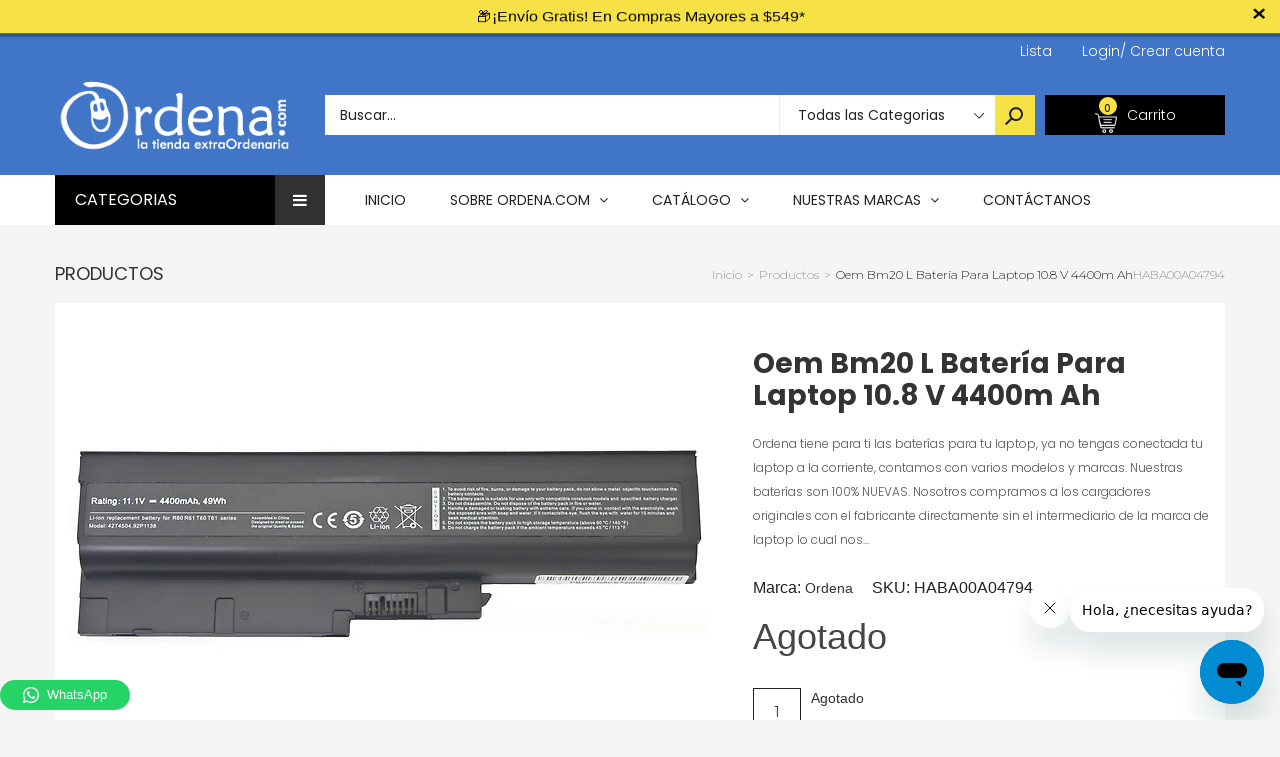

--- FILE ---
content_type: text/html; charset=utf-8
request_url: https://app.leadsrx.com/visitor.php?acctTag=hfrlff28483&tz=0&ref=&u=https%3A%2F%2Fordena.com%2Fproducts%2Foem-bm20-l-bateria-para-laptop-10-8v-4400mah-haba00a04794&t=Oem%20Bm20%20L%20Bater%C3%ADa%20Para%20Laptop%2010.8%20V%204400m%20Ah&lc=null&anon=0&vin=null
body_size: 218
content:
{"visitorID":1125902634890649,"errCode":"ok","leadSuccesses":[],"hubs":[],"lastTouch":"direct"}

--- FILE ---
content_type: text/plain; charset=utf-8
request_url: https://sp-micro-proxy.b-cdn.net/micro?unique_id=ordena-com.myshopify.com
body_size: 5294
content:
{"site":{"free_plan_limit_reached":false,"billing_status":null,"billing_active":true,"pricing_plan_required":false,"settings":{"proof_mobile_position":"Bottom","proof_desktop_position":"Bottom Left","proof_pop_size":"default","proof_start_delay_time":1,"proof_time_between":3,"proof_display_time":6,"proof_visible":false,"proof_cycle":true,"proof_mobile_enabled":true,"proof_desktop_enabled":true,"proof_tablet_enabled":null,"proof_locale":"es","proof_show_powered_by":false},"site_integrations":[{"id":"30551","enabled":true,"integration":{"name":"Shopify Add To Cart","handle":"shopify_storefront_add_to_cart","pro":false},"settings":{"proof_onclick_new_tab":null,"proof_exclude_pages":null,"proof_include_pages":[],"proof_display_pages_mode":"excluded","proof_minimum_activity_sessions":null,"proof_height":110,"proof_bottom":20,"proof_top":20,"proof_right":10,"proof_left":10,"proof_background_color":"#FFFFFF","proof_background_image_url":null,"proof_font_color":"#000000","proof_border_radius":25,"proof_padding_top":0,"proof_padding_bottom":0,"proof_padding_left":8,"proof_padding_right":16,"proof_icon_color":null,"proof_icon_background_color":null,"proof_hours_before_obscure":48,"proof_minimum_review_rating":5,"proof_highlights_color":"#fdcb6e","proof_display_review":true,"proof_show_review_on_hover":true,"proof_summary_time_range":1440,"proof_summary_minimum_count":10,"proof_show_media":false,"proof_show_message":false,"proof_media_url":null,"proof_media_position":null,"proof_nudge_click_url":null,"proof_icon_url":null,"proof_icon_mode":null,"proof_icon_enabled":false},"template":{"id":"9","body":{"top":"{{first_name}} en {{city}} {{province}} {{country}}","middle":"Ha añadido {{product_title}}"},"raw_body":"<top>{{first_name}} en {{city}} {{province}} {{country}}</top><middle>Ha añadido {{product_title}}</middle>","locale":"es"}},{"id":"30552","enabled":true,"integration":{"name":"Shopify Purchase","handle":"shopify_api_purchase","pro":false},"settings":{"proof_onclick_new_tab":null,"proof_exclude_pages":null,"proof_include_pages":[],"proof_display_pages_mode":"excluded","proof_minimum_activity_sessions":null,"proof_height":110,"proof_bottom":20,"proof_top":20,"proof_right":10,"proof_left":10,"proof_background_color":"#FFFFFF","proof_background_image_url":null,"proof_font_color":"#000000","proof_border_radius":25,"proof_padding_top":0,"proof_padding_bottom":0,"proof_padding_left":8,"proof_padding_right":16,"proof_icon_color":null,"proof_icon_background_color":null,"proof_hours_before_obscure":48,"proof_minimum_review_rating":5,"proof_highlights_color":"#fdcb6e","proof_display_review":true,"proof_show_review_on_hover":true,"proof_summary_time_range":1440,"proof_summary_minimum_count":10,"proof_show_media":false,"proof_show_message":false,"proof_media_url":null,"proof_media_position":null,"proof_nudge_click_url":null,"proof_icon_url":null,"proof_icon_mode":null,"proof_icon_enabled":false},"template":{"id":"8","body":{"top":"{{first_name}} en {{city}} {{province}} {{country}}","middle":"Compró {{product_title}}"},"raw_body":"<top>{{first_name}} en {{city}} {{province}} {{country}}</top><middle>Compró {{product_title}}</middle>","locale":"es"}}],"events":[{"id":"244239978","created_at":"2026-01-21T04:49:29.313Z","variables":{"first_name":"Alguien","city":"Ecatepec","province":"México","province_code":"MEX","country":"Mexico","country_code":"MX","product_title":"Sillon Estetica Vintage Peluqueria Antiguo Onof Reclinable"},"click_url":"https://ordena.com/products/sillon-estetica-vintage-peluqueria-antiguo-onof-reclinable-hobe00a52020","image_url":"https://cdn.shopify.com/s/files/1/2584/5536/files/1600_1600_4fb2dd58-197667e6778--7f681640721098838954988.upload.png?v=1750098934","product":{"id":"63776588","product_id":"7398148243499","title":"Sillon Estetica Vintage Peluqueria Antiguo Onof Reclinable","created_at":"2025-06-16T18:28:37.839Z","updated_at":"2025-12-05T19:21:12.980Z","published_at":"2025-06-16T18:28:35.000Z"},"site_integration":{"id":"30551","enabled":true,"integration":{"name":"Shopify Add To Cart","handle":"shopify_storefront_add_to_cart","pro":false},"template":{"id":"9","body":{"top":"{{first_name}} en {{city}} {{province}} {{country}}","middle":"Ha añadido {{product_title}}"},"raw_body":"<top>{{first_name}} en {{city}} {{province}} {{country}}</top><middle>Ha añadido {{product_title}}</middle>","locale":"es"}}},{"id":"244231099","created_at":"2026-01-21T00:10:41.859Z","variables":{"first_name":"Alguien","city":"Mexico City","province":"Mexico City","province_code":"CMX","country":"Mexico","country_code":"MX","product_title":"Set Vallas Ajustables entrenamiento 5 piezas 20 y 30 cm"},"click_url":"https://ordena.com/products/altera-oaf-01-set-de-obstaculo-2-alturas-para-entrenamiento-de-atletismo-vade00a38142","image_url":"https://cdn.shopify.com/s/files/1/2584/5536/products/1600_1600_-52511269-16c24bc9c5e--7f145804509622503555472.upload.png?v=1595436291","product":{"id":"9521568","product_id":"1841100587051","title":"Set Vallas Ajustables entrenamiento 5 piezas 20 y 30 cm","created_at":"2019-07-26T18:42:15.000Z","updated_at":"2026-01-20T18:56:43.411Z","published_at":"2019-07-26T18:42:12.000Z"},"site_integration":{"id":"30551","enabled":true,"integration":{"name":"Shopify Add To Cart","handle":"shopify_storefront_add_to_cart","pro":false},"template":{"id":"9","body":{"top":"{{first_name}} en {{city}} {{province}} {{country}}","middle":"Ha añadido {{product_title}}"},"raw_body":"<top>{{first_name}} en {{city}} {{province}} {{country}}</top><middle>Ha añadido {{product_title}}</middle>","locale":"es"}}},{"id":"244133529","created_at":null,"variables":{"first_name":"Alguien","city":"Neuquén","province":"Neuquen","province_code":"Q","country":"Argentina","country_code":"AR","product_title":"Onof RPB-001 Soporte para Auto Porta Bicicletas"},"click_url":"https://ordena.com/products/rack-porta-bicicleta-todo-tipo-vehiculos-autos-sedanes-viaje-aura00a27085","image_url":"https://cdn.shopify.com/s/files/1/2584/5536/products/1600_1600_4c176ac2-163dcb09eb3--7ff93615891011001450209.upload.png?v=1596816458","product":{"id":"9520546","product_id":"1500129919019","title":"Onof RPB-001 Soporte para Auto Porta Bicicletas","created_at":"2018-09-14T13:57:50.000Z","updated_at":"2026-01-21T15:43:14.077Z","published_at":"2018-09-14T13:57:50.000Z"},"site_integration":{"id":"30551","enabled":true,"integration":{"name":"Shopify Add To Cart","handle":"shopify_storefront_add_to_cart","pro":false},"template":{"id":"9","body":{"top":"{{first_name}} en {{city}} {{province}} {{country}}","middle":"Ha añadido {{product_title}}"},"raw_body":"<top>{{first_name}} en {{city}} {{province}} {{country}}</top><middle>Ha añadido {{product_title}}</middle>","locale":"es"}}},{"id":"244124729","created_at":null,"variables":{"first_name":"Alguien","city":"GAM","province":"Ciudad de México","province_code":"DF","country":"Mexico","country_code":"MX","product_title":"Silla Plegable Plastico Reforzada Exterior Fiesta Resistente"},"click_url":"https://ordena.com/products/silla-plegable-plastico-reforzada-exterior-fiesta-resistente-hoja00a51758","image_url":"https://cdn.shopify.com/s/files/1/2584/5536/files/1600_1600_-231bf2ac-18ee432a8de--7fd55471854240639570062.upload.png?v=1713897755","product":{"id":"59929585","product_id":"7230705958955","title":"Silla Plegable Plastico Reforzada Exterior Fiesta Resistente","created_at":"2024-04-23T18:42:29.000Z","updated_at":"2026-01-21T14:14:47.428Z","published_at":"2024-04-23T18:42:29.000Z"},"site_integration":{"id":"30552","enabled":true,"integration":{"name":"Shopify Purchase","handle":"shopify_api_purchase","pro":false},"template":{"id":"8","body":{"top":"{{first_name}} en {{city}} {{province}} {{country}}","middle":"Compró {{product_title}}"},"raw_body":"<top>{{first_name}} en {{city}} {{province}} {{country}}</top><middle>Compró {{product_title}}</middle>","locale":"es"}}},{"id":"244124450","created_at":null,"variables":{"first_name":"Alguien","city":"Gustavo Adolfo Madero","province":"Mexico City","province_code":"CMX","country":"Mexico","country_code":"MX","product_title":"Silla Plegable Plastico Reforzada Exterior Fiesta Resistente"},"click_url":"https://ordena.com/products/silla-plegable-plastico-reforzada-exterior-fiesta-resistente-hoja00a51758","image_url":"https://cdn.shopify.com/s/files/1/2584/5536/files/1600_1600_-231bf2ac-18ee432a8de--7fd55471854240639570062.upload.png?v=1713897755","product":{"id":"59929585","product_id":"7230705958955","title":"Silla Plegable Plastico Reforzada Exterior Fiesta Resistente","created_at":"2024-04-23T18:42:29.000Z","updated_at":"2026-01-21T14:14:47.428Z","published_at":"2024-04-23T18:42:29.000Z"},"site_integration":{"id":"30551","enabled":true,"integration":{"name":"Shopify Add To Cart","handle":"shopify_storefront_add_to_cart","pro":false},"template":{"id":"9","body":{"top":"{{first_name}} en {{city}} {{province}} {{country}}","middle":"Ha añadido {{product_title}}"},"raw_body":"<top>{{first_name}} en {{city}} {{province}} {{country}}</top><middle>Ha añadido {{product_title}}</middle>","locale":"es"}}},{"id":"244117273","created_at":null,"variables":{"first_name":"Alguien","city":"Bariloche","province":"Rio Negro","province_code":"R","country":"Argentina","country_code":"AR","product_title":"Kit Motor Bicicleta De Gasolina Bicimoto Dos Tiempos 80 Cc"},"click_url":"https://ordena.com/products/kit-motor-bicicleta-de-gasolina-bicimoto-dos-tiempos-80-cc-vaac00a51225","image_url":"https://cdn.shopify.com/s/files/1/2584/5536/files/1600_1600_-74286e0b-188157616d3--7fad7782592801827361069.upload.png?v=1686596854","product":{"id":"56286784","product_id":"7107996155947","title":"Kit Motor Bicicleta De Gasolina Bicimoto Dos Tiempos 80 Cc","created_at":"2023-05-15T18:36:01.000Z","updated_at":"2024-09-18T17:08:43.000Z","published_at":"2023-05-15T18:36:01.000Z"},"site_integration":{"id":"30551","enabled":true,"integration":{"name":"Shopify Add To Cart","handle":"shopify_storefront_add_to_cart","pro":false},"template":{"id":"9","body":{"top":"{{first_name}} en {{city}} {{province}} {{country}}","middle":"Ha añadido {{product_title}}"},"raw_body":"<top>{{first_name}} en {{city}} {{province}} {{country}}</top><middle>Ha añadido {{product_title}}</middle>","locale":"es"}}},{"id":"244100992","created_at":null,"variables":{"first_name":"Alguien","city":"Cuautitlán Izcalli","province":"México","province_code":"MEX","country":"Mexico","country_code":"MX","product_title":"Cama De Masaje Portatil Profesional Camilla para Spa Estuche"},"click_url":"https://ordena.com/products/onof-mb-001-cama-para-masajes-3-posiciones-azul-marino-hobe00a08395","image_url":"https://cdn.shopify.com/s/files/1/2584/5536/files/1600_1600_528331bc-16f2485dfd3--7eb03681679383766746952.upload.png?v=1712095789","product":{"id":"20148694","product_id":"4363797266475","title":"Cama De Masaje Portatil Profesional Camilla para Spa Estuche","created_at":"2019-12-26T18:56:24.000Z","updated_at":"2026-01-21T15:29:26.003Z","published_at":"2019-12-26T18:56:13.000Z"},"site_integration":{"id":"30551","enabled":true,"integration":{"name":"Shopify Add To Cart","handle":"shopify_storefront_add_to_cart","pro":false},"template":{"id":"9","body":{"top":"{{first_name}} en {{city}} {{province}} {{country}}","middle":"Ha añadido {{product_title}}"},"raw_body":"<top>{{first_name}} en {{city}} {{province}} {{country}}</top><middle>Ha añadido {{product_title}}</middle>","locale":"es"}}},{"id":"244089233","created_at":null,"variables":{"first_name":"Alguien","city":"Venustiano Carranza","province":"Mexico City","province_code":"CMX","country":"Mexico","country_code":"MX","product_title":"Paquete De Piso Para Gimnasio Soft Eva Foam Rompecabezas 4pz"},"click_url":"https://ordena.com/products/altera-pg-60-4-piso-para-gimnasio-paq-c-4-pzas-de-60x60cm-vade00a12238","image_url":"https://cdn.shopify.com/s/files/1/2584/5536/products/1600_1600_6c483573-18487c24e31--7faf7213066733077368258.upload.png?v=1669343874","product":{"id":"9519506","product_id":"1499687452715","title":"Paquete De Piso Para Gimnasio Soft Eva Foam Rompecabezas 4pz","created_at":"2018-09-14T09:34:27.000Z","updated_at":"2026-01-18T19:56:22.910Z","published_at":"2018-09-14T09:34:27.000Z"},"site_integration":{"id":"30551","enabled":true,"integration":{"name":"Shopify Add To Cart","handle":"shopify_storefront_add_to_cart","pro":false},"template":{"id":"9","body":{"top":"{{first_name}} en {{city}} {{province}} {{country}}","middle":"Ha añadido {{product_title}}"},"raw_body":"<top>{{first_name}} en {{city}} {{province}} {{country}}</top><middle>Ha añadido {{product_title}}</middle>","locale":"es"}}},{"id":"244066924","created_at":null,"variables":{"first_name":"Alguien","city":"Hermosillo","province":"Sonora","province_code":"SON","country":"Mexico","country_code":"MX","product_title":"Power Rack Jaula Para Sentadillas Altera Olimpica Dominadas"},"click_url":"https://ordena.com/products/power-rack-jaula-para-sentadillas-altera-olimpica-dominadas-vade00a51062","image_url":"https://cdn.shopify.com/s/files/1/2584/5536/files/1600_1600_537607ac-1921b98aa44--7f334500541339621121809.upload.png?v=1727283002","product":{"id":"55258901","product_id":"7071362449451","title":"Power Rack Jaula Para Sentadillas Altera Olimpica Dominadas","created_at":"2023-02-27T15:49:27.000Z","updated_at":"2026-01-19T05:35:17.994Z","published_at":"2023-02-27T15:49:27.000Z"},"site_integration":{"id":"30551","enabled":true,"integration":{"name":"Shopify Add To Cart","handle":"shopify_storefront_add_to_cart","pro":false},"template":{"id":"9","body":{"top":"{{first_name}} en {{city}} {{province}} {{country}}","middle":"Ha añadido {{product_title}}"},"raw_body":"<top>{{first_name}} en {{city}} {{province}} {{country}}</top><middle>Ha añadido {{product_title}}</middle>","locale":"es"}}},{"id":"244052823","created_at":null,"variables":{"first_name":"Alguien","city":"San Luis Potosí City","province":"San Luis Potosí","province_code":"SLP","country":"Mexico","country_code":"MX","product_title":"Silla De Ruedas Plegable Traslado Ligera Resistente Segura"},"click_url":"https://ordena.com/products/silla-de-ruedas-plegable-traslado-ligera-resistente-segura-hosa00a52119","image_url":"https://cdn.shopify.com/s/files/1/2584/5536/files/1600_1600_-7d608215-1990ce77a73--7fdb2749268672646614924.upload.png?v=1756940211","product":{"id":"64503837","product_id":"7519907577899","title":"Silla De Ruedas Plegable Traslado Ligera Resistente Segura","created_at":"2025-09-03T22:56:23.787Z","updated_at":"2025-09-03T22:57:15.230Z","published_at":"2025-09-03T22:56:22.000Z"},"site_integration":{"id":"30551","enabled":true,"integration":{"name":"Shopify Add To Cart","handle":"shopify_storefront_add_to_cart","pro":false},"template":{"id":"9","body":{"top":"{{first_name}} en {{city}} {{province}} {{country}}","middle":"Ha añadido {{product_title}}"},"raw_body":"<top>{{first_name}} en {{city}} {{province}} {{country}}</top><middle>Ha añadido {{product_title}}</middle>","locale":"es"}}},{"id":"244036049","created_at":null,"variables":{"first_name":"Alguien","city":"Centro","province":"Tabasco","province_code":"TAB","country":"Mexico","country_code":"MX","product_title":"Maniqui Torso Femenino Costura Modelo Sastre Base Ajustable"},"click_url":"https://ordena.com/products/maniqui-torso-femenino-costura-modelo-sastre-base-ajustable-ineq00a50364","image_url":"https://cdn.shopify.com/s/files/1/2584/5536/files/1600_1600_-66d73d4e-1826b1ab593--7f2e9071728947863009293.upload.png?v=1699637309","product":{"id":"52632859","product_id":"6932086718507","title":"Maniqui Torso Femenino Costura Modelo Sastre Base Ajustable","created_at":"2022-08-10T14:28:43.000Z","updated_at":"2026-01-21T06:49:26.123Z","published_at":"2022-08-10T14:28:43.000Z"},"site_integration":{"id":"30551","enabled":true,"integration":{"name":"Shopify Add To Cart","handle":"shopify_storefront_add_to_cart","pro":false},"template":{"id":"9","body":{"top":"{{first_name}} en {{city}} {{province}} {{country}}","middle":"Ha añadido {{product_title}}"},"raw_body":"<top>{{first_name}} en {{city}} {{province}} {{country}}</top><middle>Ha añadido {{product_title}}</middle>","locale":"es"}}},{"id":"244019412","created_at":null,"variables":{"first_name":"Alguien","city":"León","province":"Guanajuato","province_code":"GUA","country":"Mexico","country_code":"MX","product_title":"Banco Multiposiciones Gym Casa Ejercicio Pierna Brazo Pecho"},"click_url":"https://ordena.com/products/altera-altbn-pl-banco-multiposiciones-de-ejercicio-con-barra-y-poleas-vade00a39274","image_url":"https://cdn.shopify.com/s/files/1/2584/5536/products/1600_1600_-636f6f70-18416749f0d--7fc42511257859741820584.upload.png?v=1666971764","product":{"id":"12688713","product_id":"4198715588651","title":"Banco Multiposiciones Gym Casa Ejercicio Pierna Brazo Pecho","created_at":"2019-10-10T14:51:11.000Z","updated_at":"2026-01-21T02:49:39.989Z","published_at":"2019-10-10T14:51:11.000Z"},"site_integration":{"id":"30551","enabled":true,"integration":{"name":"Shopify Add To Cart","handle":"shopify_storefront_add_to_cart","pro":false},"template":{"id":"9","body":{"top":"{{first_name}} en {{city}} {{province}} {{country}}","middle":"Ha añadido {{product_title}}"},"raw_body":"<top>{{first_name}} en {{city}} {{province}} {{country}}</top><middle>Ha añadido {{product_title}}</middle>","locale":"es"}}},{"id":"243987447","created_at":null,"variables":{"first_name":"Alguien","city":"Venustiano Carranza","province":"Mexico City","province_code":"CMX","country":"Mexico","country_code":"MX","product_title":"Cama De Masaje Portatil Onof Camilla Pestañas Profesional"},"click_url":"https://ordena.com/products/cama-de-masaje-portatil-onof-camilla-pestanas-profesional-hobe00a51384","image_url":"https://cdn.shopify.com/s/files/1/2584/5536/files/1600_1600_3da57a6c-188b70e8747--7eb03325991282190644315.upload.png?v=1687377396","product":{"id":"56718062","product_id":"7122661212203","title":"Cama De Masaje Portatil Onof Camilla Pestañas Profesional","created_at":"2023-06-21T16:56:37.000Z","updated_at":"2026-01-20T03:35:24.690Z","published_at":"2023-06-21T16:56:37.000Z"},"site_integration":{"id":"30551","enabled":true,"integration":{"name":"Shopify Add To Cart","handle":"shopify_storefront_add_to_cart","pro":false},"template":{"id":"9","body":{"top":"{{first_name}} en {{city}} {{province}} {{country}}","middle":"Ha añadido {{product_title}}"},"raw_body":"<top>{{first_name}} en {{city}} {{province}} {{country}}</top><middle>Ha añadido {{product_title}}</middle>","locale":"es"}}},{"id":"243982644","created_at":null,"variables":{"first_name":"Alguien","city":"Ecatepec","province":"México","province_code":"MEX","country":"Mexico","country_code":"MX","product_title":"Silla Plegable Plastico Reforzada Exterior Fiesta Resistente"},"click_url":"https://ordena.com/products/silla-plegable-plastico-reforzada-exterior-fiesta-resistente-hoja00a51758","image_url":"https://cdn.shopify.com/s/files/1/2584/5536/files/1600_1600_-231bf2ac-18ee432a8de--7fd55471854240639570062.upload.png?v=1713897755","product":{"id":"59929585","product_id":"7230705958955","title":"Silla Plegable Plastico Reforzada Exterior Fiesta Resistente","created_at":"2024-04-23T18:42:29.000Z","updated_at":"2026-01-21T14:14:47.428Z","published_at":"2024-04-23T18:42:29.000Z"},"site_integration":{"id":"30551","enabled":true,"integration":{"name":"Shopify Add To Cart","handle":"shopify_storefront_add_to_cart","pro":false},"template":{"id":"9","body":{"top":"{{first_name}} en {{city}} {{province}} {{country}}","middle":"Ha añadido {{product_title}}"},"raw_body":"<top>{{first_name}} en {{city}} {{province}} {{country}}</top><middle>Ha añadido {{product_title}}</middle>","locale":"es"}}},{"id":"243971349","created_at":null,"variables":{"first_name":"Alguien","city":"Saltillo","province":"Coahuila","province_code":"COA","country":"Mexico","country_code":"MX","product_title":"Grua Polipasto Electico Stuka 500kg Stuka Cable Acero 60m"},"click_url":"https://ordena.com/products/grua-polipasto-electico-stuka-500kg-stuka-cable-acero-60m-hehe00a50981","image_url":"https://cdn.shopify.com/s/files/1/2584/5536/files/1600_1600_-1f25f711-188931f3dd2--7e74977493573022549546.upload.png?v=1686762905","product":{"id":"56664315","product_id":"7119489990699","title":"Grua Polipasto Electico Stuka 500kg Stuka Cable Acero 60m","created_at":"2023-06-13T20:21:15.000Z","updated_at":"2026-01-19T17:35:29.235Z","published_at":"2023-06-13T20:21:15.000Z"},"site_integration":{"id":"30551","enabled":true,"integration":{"name":"Shopify Add To Cart","handle":"shopify_storefront_add_to_cart","pro":false},"template":{"id":"9","body":{"top":"{{first_name}} en {{city}} {{province}} {{country}}","middle":"Ha añadido {{product_title}}"},"raw_body":"<top>{{first_name}} en {{city}} {{province}} {{country}}</top><middle>Ha añadido {{product_title}}</middle>","locale":"es"}}},{"id":"243970644","created_at":null,"variables":{"first_name":"Alguien","city":"Mexico City","province":"Mexico City","province_code":"CMX","country":"Mexico","country_code":"MX","product_title":"Cama De Masaje Portatil Onof Camilla Pestañas Profesional"},"click_url":"https://ordena.com/products/cama-de-masaje-portatil-onof-camilla-pestanas-profesional-hobe00a51384","image_url":"https://cdn.shopify.com/s/files/1/2584/5536/files/1600_1600_3da57a6c-188b70e8747--7eb03325991282190644315.upload.png?v=1687377396","product":{"id":"56718062","product_id":"7122661212203","title":"Cama De Masaje Portatil Onof Camilla Pestañas Profesional","created_at":"2023-06-21T16:56:37.000Z","updated_at":"2026-01-20T03:35:24.690Z","published_at":"2023-06-21T16:56:37.000Z"},"site_integration":{"id":"30551","enabled":true,"integration":{"name":"Shopify Add To Cart","handle":"shopify_storefront_add_to_cart","pro":false},"template":{"id":"9","body":{"top":"{{first_name}} en {{city}} {{province}} {{country}}","middle":"Ha añadido {{product_title}}"},"raw_body":"<top>{{first_name}} en {{city}} {{province}} {{country}}</top><middle>Ha añadido {{product_title}}</middle>","locale":"es"}}},{"id":"243970561","created_at":null,"variables":{"first_name":"Alguien","city":"Guadalupe","province":"Nuevo León","province_code":"NLE","country":"Mexico","country_code":"MX","product_title":"Cama Hospitalaria Manual Onof Incluye Colchon Mesa Hospital"},"click_url":"https://ordena.com/products/cama-hospitalaria-manual-onof-incluye-colchon-mesa-hospital-hosa00a51815","image_url":"https://cdn.shopify.com/s/files/1/2584/5536/files/1600_1600_-114d4cb2-191c781282b--7fd16269731191509502523.upload.png?v=1725650475","product":{"id":"61098067","product_id":"7269474304043","title":"Cama Hospitalaria Manual Onof Incluye Colchon Mesa Hospital","created_at":"2024-09-06T19:14:16.000Z","updated_at":"2026-01-18T16:56:22.718Z","published_at":"2024-09-06T19:14:16.000Z"},"site_integration":{"id":"30551","enabled":true,"integration":{"name":"Shopify Add To Cart","handle":"shopify_storefront_add_to_cart","pro":false},"template":{"id":"9","body":{"top":"{{first_name}} en {{city}} {{province}} {{country}}","middle":"Ha añadido {{product_title}}"},"raw_body":"<top>{{first_name}} en {{city}} {{province}} {{country}}</top><middle>Ha añadido {{product_title}}</middle>","locale":"es"}}},{"id":"243933848","created_at":null,"variables":{"first_name":"Alguien","city":"Chihuahua","province":"Chihuahua","province_code":"CHIH","country":"Mexico","country_code":"MX","product_title":"Cama De Masaje Portatil Profesional Camilla para Spa Estuche"},"click_url":"https://ordena.com/products/onof-mb-001-cama-para-masajes-3-posiciones-azul-marino-hobe00a08395","image_url":"https://cdn.shopify.com/s/files/1/2584/5536/files/1600_1600_528331bc-16f2485dfd3--7eb03681679383766746952.upload.png?v=1712095789","product":{"id":"20148694","product_id":"4363797266475","title":"Cama De Masaje Portatil Profesional Camilla para Spa Estuche","created_at":"2019-12-26T18:56:24.000Z","updated_at":"2026-01-21T15:29:26.003Z","published_at":"2019-12-26T18:56:13.000Z"},"site_integration":{"id":"30552","enabled":true,"integration":{"name":"Shopify Purchase","handle":"shopify_api_purchase","pro":false},"template":{"id":"8","body":{"top":"{{first_name}} en {{city}} {{province}} {{country}}","middle":"Compró {{product_title}}"},"raw_body":"<top>{{first_name}} en {{city}} {{province}} {{country}}</top><middle>Compró {{product_title}}</middle>","locale":"es"}}},{"id":"243928493","created_at":null,"variables":{"first_name":"Alguien","city":"Chihuahua City","province":"Chihuahua","province_code":"CHH","country":"Mexico","country_code":"MX","product_title":"Cama De Masaje Portatil Profesional Camilla para Spa Estuche"},"click_url":"https://ordena.com/products/onof-mb-001-cama-para-masajes-3-posiciones-azul-marino-hobe00a08395","image_url":"https://cdn.shopify.com/s/files/1/2584/5536/files/1600_1600_528331bc-16f2485dfd3--7eb03681679383766746952.upload.png?v=1712095789","product":{"id":"20148694","product_id":"4363797266475","title":"Cama De Masaje Portatil Profesional Camilla para Spa Estuche","created_at":"2019-12-26T18:56:24.000Z","updated_at":"2026-01-21T15:29:26.003Z","published_at":"2019-12-26T18:56:13.000Z"},"site_integration":{"id":"30551","enabled":true,"integration":{"name":"Shopify Add To Cart","handle":"shopify_storefront_add_to_cart","pro":false},"template":{"id":"9","body":{"top":"{{first_name}} en {{city}} {{province}} {{country}}","middle":"Ha añadido {{product_title}}"},"raw_body":"<top>{{first_name}} en {{city}} {{province}} {{country}}</top><middle>Ha añadido {{product_title}}</middle>","locale":"es"}}},{"id":"243888006","created_at":null,"variables":{"first_name":"Alguien","city":"Ciudad del Carmen","province":"Campeche","province_code":"CAM","country":"Mexico","country_code":"MX","product_title":"Sapphire Pulse Rx 550 Tarjeta De Video 4 G Gddr5 11268 01 20 G"},"click_url":"https://ordena.com/products/sapphire-pulse-rx-550-tarjeta-de-video-4g-gddr5-11268-01-20g-hata00a18519","image_url":"https://cdn.shopify.com/s/files/1/2584/5536/products/67b257c2-15d85e6a4e4--7e2c6000286378320221750.uploadPopup.png?v=1582238012","product":{"id":"9521331","product_id":"573772890155","title":"Sapphire Pulse Rx 550 Tarjeta De Video 4 G Gddr5 11268 01 20 G","created_at":"2017-12-16T07:31:16.000Z","updated_at":"2024-09-11T05:06:44.000Z","published_at":"2019-04-08T23:43:42.000Z"},"site_integration":{"id":"30551","enabled":true,"integration":{"name":"Shopify Add To Cart","handle":"shopify_storefront_add_to_cart","pro":false},"template":{"id":"9","body":{"top":"{{first_name}} en {{city}} {{province}} {{country}}","middle":"Ha añadido {{product_title}}"},"raw_body":"<top>{{first_name}} en {{city}} {{province}} {{country}}</top><middle>Ha añadido {{product_title}}</middle>","locale":"es"}}},{"id":"243879990","created_at":null,"variables":{"first_name":"Alguien","city":"San Nicolás de los Garza","province":"Nuevo León","province_code":"NLE","country":"Mexico","country_code":"MX","product_title":"Archivero Metalico Guardex Mueble De Oficina Carta 3 Cajones"},"click_url":"https://ordena.com/products/archivero-metalico-guardex-mueble-de-oficina-carta-3-cajones-ofmu00a50836","image_url":"https://cdn.shopify.com/s/files/1/2584/5536/files/1600_1600_2fd180ae-189c2f1b771--7f8e6486921497896720980.upload.png?v=1691519331","product":{"id":"55170811","product_id":"7068199059499","title":"Archivero Metalico Guardex Mueble De Oficina Carta 3 Cajones","created_at":"2023-02-20T16:35:14.000Z","updated_at":"2025-06-25T15:56:38.239Z","published_at":"2023-02-20T16:35:14.000Z"},"site_integration":{"id":"30551","enabled":true,"integration":{"name":"Shopify Add To Cart","handle":"shopify_storefront_add_to_cart","pro":false},"template":{"id":"9","body":{"top":"{{first_name}} en {{city}} {{province}} {{country}}","middle":"Ha añadido {{product_title}}"},"raw_body":"<top>{{first_name}} en {{city}} {{province}} {{country}}</top><middle>Ha añadido {{product_title}}</middle>","locale":"es"}}},{"id":"243832414","created_at":null,"variables":{"first_name":"Alguien","city":"Montreal","province":"Quebec","province_code":"QC","country":"Canada","country_code":"CA","product_title":"Silla Para Ducha Onof Baño Portátil Transferencia Pacientes"},"click_url":"https://ordena.com/products/silla-para-ducha-onof-bano-portatil-transferencia-pacientes-eqmu00a52062","image_url":"https://cdn.shopify.com/s/files/1/2584/5536/files/1600_1600_60d50d9d-1973e71bba6--7ffa756324415001750413.upload.png?v=1762187361","product":{"id":"65073601","product_id":"7730995396651","title":"Silla Para Ducha Onof Baño Portátil Transferencia Pacientes","created_at":"2025-11-03T16:29:19.459Z","updated_at":"2026-01-19T20:42:59.258Z","published_at":"2025-11-03T16:29:17.000Z"},"site_integration":{"id":"30551","enabled":true,"integration":{"name":"Shopify Add To Cart","handle":"shopify_storefront_add_to_cart","pro":false},"template":{"id":"9","body":{"top":"{{first_name}} en {{city}} {{province}} {{country}}","middle":"Ha añadido {{product_title}}"},"raw_body":"<top>{{first_name}} en {{city}} {{province}} {{country}}</top><middle>Ha añadido {{product_title}}</middle>","locale":"es"}}},{"id":"243796093","created_at":null,"variables":{"first_name":"Alguien","city":"Gustavo Adolfo Madero","province":"Mexico City","province_code":"CMX","country":"Mexico","country_code":"MX","product_title":"Cobertizo De Almacenamiento Bodega Amplia Para Exteriores"},"click_url":"https://ordena.com/products/cobertizo-de-almacenamiento-bodega-amplia-para-exteriores-hoja00a51800","image_url":"https://cdn.shopify.com/s/files/1/2584/5536/files/1600_1600_-49c9ca35-191edd36b70--7f8d7899743977553352205.upload.png?v=1755881397","product":{"id":"64240684","product_id":"7505950605355","title":"Cobertizo De Almacenamiento Bodega Amplia Para Exteriores","created_at":"2025-08-22T16:49:56.399Z","updated_at":"2026-01-20T04:28:27.657Z","published_at":"2025-08-22T16:49:54.000Z"},"site_integration":{"id":"30551","enabled":true,"integration":{"name":"Shopify Add To Cart","handle":"shopify_storefront_add_to_cart","pro":false},"template":{"id":"9","body":{"top":"{{first_name}} en {{city}} {{province}} {{country}}","middle":"Ha añadido {{product_title}}"},"raw_body":"<top>{{first_name}} en {{city}} {{province}} {{country}}</top><middle>Ha añadido {{product_title}}</middle>","locale":"es"}}},{"id":"243787186","created_at":null,"variables":{"first_name":"Alguien","city":"Ecatepec","province":"México","province_code":"MEX","country":"Mexico","country_code":"MX","product_title":"Caminadora Electrica 2 Hp Profesional Cinta De Correr Altera"},"click_url":"https://ordena.com/products/caminadora-electrica-2-hp-profesional-cinta-de-correr-altera-vade00a52159","image_url":"https://cdn.shopify.com/s/files/1/2584/5536/files/1600_1600_-5b8b8a07-19a327fda69--7fed5548397838496506792.upload.png?v=1761842649","product":{"id":"65057740","product_id":"7727906127915","title":"Caminadora Electrica 2 Hp Profesional Cinta De Correr Altera","created_at":"2025-10-30T16:43:33.730Z","updated_at":"2026-01-14T23:14:44.992Z","published_at":"2025-10-30T16:43:31.000Z"},"site_integration":{"id":"30551","enabled":true,"integration":{"name":"Shopify Add To Cart","handle":"shopify_storefront_add_to_cart","pro":false},"template":{"id":"9","body":{"top":"{{first_name}} en {{city}} {{province}} {{country}}","middle":"Ha añadido {{product_title}}"},"raw_body":"<top>{{first_name}} en {{city}} {{province}} {{country}}</top><middle>Ha añadido {{product_title}}</middle>","locale":"es"}}},{"id":"243767879","created_at":null,"variables":{"first_name":"Alguien","city":"Salamanca","province":"Guanajuato","province_code":"GUA","country":"Mexico","country_code":"MX","product_title":"Estante Metalico Anaquel Organizador 5 Niveles Onof Multiuso"},"click_url":"https://ordena.com/products/estante-metalico-anaquel-organizador-5-niveles-onof-multiuso-hode00a51866","image_url":"https://cdn.shopify.com/s/files/1/2584/5536/files/1600_1600_-7c5f6175-1933fdf0931--7fdd5312932309074411612.upload.png?v=1731950073","product":{"id":"61772268","product_id":"7290060374059","title":"Estante Metalico Anaquel Organizador 5 Niveles Onof Multiuso","created_at":"2024-11-18T17:07:43.000Z","updated_at":"2026-01-21T14:29:14.415Z","published_at":"2024-11-18T17:07:43.000Z"},"site_integration":{"id":"30551","enabled":true,"integration":{"name":"Shopify Add To Cart","handle":"shopify_storefront_add_to_cart","pro":false},"template":{"id":"9","body":{"top":"{{first_name}} en {{city}} {{province}} {{country}}","middle":"Ha añadido {{product_title}}"},"raw_body":"<top>{{first_name}} en {{city}} {{province}} {{country}}</top><middle>Ha añadido {{product_title}}</middle>","locale":"es"}}}]}}

--- FILE ---
content_type: text/javascript
request_url: https://cdn.shopify.com/s/files/1/2584/5536/t/4/assets/clever_adwords_global_tag.js?shop=ordena-com.myshopify.com
body_size: -429
content:
$.getScript('https://www.googletagmanager.com/gtag/js?id=AW-789823112', function(){


  window.dataLayer = window.dataLayer || [];
  function gtag(){dataLayer.push(arguments);}
  gtag('js', new Date());

  gtag('config', 'AW-789823112');

});